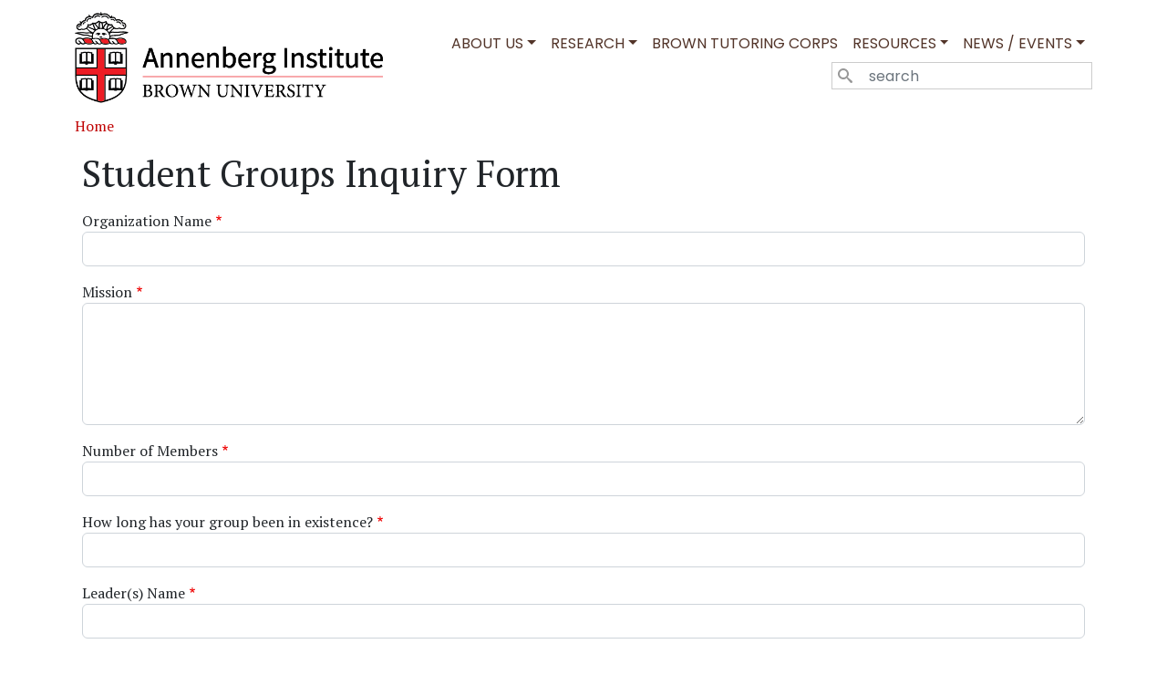

--- FILE ---
content_type: text/html; charset=UTF-8
request_url: https://annenberg.brown.edu/catalyzing-education/student-groups-inquiry
body_size: 4774
content:

<!DOCTYPE html>
<html lang="en" dir="ltr" class="h-100">
  <head>
    <meta charset="utf-8" />
<script async src="https://www.googletagmanager.com/gtag/js?id= G-HKZ6DV8GV2 "></script>
<script>window.dataLayer = window.dataLayer || [];function gtag(){dataLayer.push(arguments)};gtag("js", new Date());gtag("set", "developer_id.dMDhkMT", true);gtag("config", " G-HKZ6DV8GV2 ", {"groups":"default","page_placeholder":"PLACEHOLDER_page_location"});</script>
<link rel="canonical" href="https://annenberg.brown.edu/catalyzing-education/student-groups-inquiry" />
<meta name="Generator" content="Drupal 9 (https://www.drupal.org)" />
<meta name="MobileOptimized" content="width" />
<meta name="HandheldFriendly" content="true" />
<meta name="viewport" content="width=device-width, initial-scale=1.0" />
<link rel="icon" href="/sites/default/files/favicon.ico" type="image/vnd.microsoft.icon" />

    <title>Student Groups Inquiry Form | Annenberg Institute at Brown</title>
    <link rel="stylesheet" media="all" href="/sites/default/files/css/css_J3yYBzLSz8rZpNNqKCB6zXuzvVYg9jEgFSGMJv8Y-fA.css" />
<link rel="stylesheet" media="all" href="/sites/default/files/css/css_hQ_FEOxGocMQElZxowqpODYPM31PGEgH8UkYgXCm0Tg.css" />
<link rel="stylesheet" media="all" href="/sites/default/files/css/css_mmJtzk1NkEon9DFtr0VGrBGmKOASwvD3sM68_U_bnwk.css" />

    <script src="https://use.fontawesome.com/releases/v6.1.0/js/all.js" defer crossorigin="anonymous"></script>
<script src="https://use.fontawesome.com/releases/v6.1.0/js/v4-shims.js" defer crossorigin="anonymous"></script>

	<link rel="apple-touch-icon" sizes="180x180" href="https://annenberg.brown.edu/sites/default/files/apple-touch-icon.png">
  </head>
  <body class="path-webform   d-flex flex-column h-100">
        <a href="#main-content" class="visually-hidden focusable skip-link">
      Skip to main content
    </a>
    
      <div class="dialog-off-canvas-main-canvas d-flex flex-column h-100" data-off-canvas-main-canvas>
    

<header>
  

    <nav class="navbar navbar-expand-lg   ">
    <div class="container d-flex">
        <div class="region region-nav-branding">
    <div id="block-aib-branding" class="block block-system block-system-branding-block">
  
    
  <div class="navbar-brand d-flex align-items-center">

    <a href="/" title="Home" rel="home" class="site-logo d-block">
    <img src="/sites/default/files/General%20Use%20Annenberg%20Institute_Primary_Hz.png" alt="Home" fetchpriority="high" />
  </a>
  
  <div>
    
      </div>
</div>
</div>

  </div>


      <button class="navbar-toggler collapsed" type="button" data-bs-toggle="collapse"
              data-bs-target="#navbarSupportedContent" aria-controls="navbarSupportedContent"
              aria-expanded="false" aria-label="Toggle navigation">
        <span class="navbar-toggler-icon"></span>
      </button>

      <div class="collapse navbar-collapse justify-content-md-end flex-wrap" id="navbarSupportedContent">
          <div class="region region-nav-main">
    <nav role="navigation" aria-labelledby="block-aib-main-navigation-menu" id="block-aib-main-navigation" class="block block-menu navigation menu--main">
            
  <h5 class="visually-hidden" id="block-aib-main-navigation-menu">Main navigation</h5>
  

        
            <ul data-block="nav_main" class="navbar-nav justify-content-end flex-wrap nav-level-0">
                    <li class="nav-item dropdown">
          <a href="/about" class="nav-link dropdown-toggle" role="button" data-bs-toggle="dropdown" aria-expanded="false" title="Expand menu About Us" data-drupal-link-system-path="node/16">About Us</a>
                  <ul data-block="nav_main" class="dropdown-menu nav-level-1">
                    <li class="nav-item">
          <a href="/about" class="dropdown-item" data-drupal-link-system-path="node/16">Director&#039;s Message</a>
      </li>

                    <li class="nav-item">
          <a href="/about/mission-history" class="dropdown-item" data-drupal-link-system-path="node/24">Mission and History</a>
      </li>

                    <li class="nav-item">
          <a href="/people" class="dropdown-item" data-drupal-link-system-path="people">People</a>
      </li>

                    <li class="nav-item">
          <a href="/opportunities" class="dropdown-item" data-drupal-link-system-path="taxonomy/term/2">Opportunities</a>
      </li>

                    <li class="nav-item">
          <a href="/about/contact-directions" class="dropdown-item" data-drupal-link-system-path="node/36">Contact and Directions</a>
      </li>

                    <li class="nav-item">
          <a href="/news/2025-annenberg-annual-report" class="dropdown-item" data-drupal-link-system-path="node/2235">2025 Annual Report</a>
      </li>

        </ul>
  
      </li>

                    <li class="nav-item dropdown">
          <a href="/ri-research" class="nav-link dropdown-toggle" role="button" data-bs-toggle="dropdown" aria-expanded="false" title="Expand menu Research" data-drupal-link-system-path="node/11">Research</a>
                  <ul data-block="nav_main" class="dropdown-menu nav-level-1">
                    <li class="nav-item">
          <a href="https://edresearchforaction.org" class="dropdown-item">EdResearch for Action</a>
      </li>

                    <li class="nav-item">
          <a href="/educators" class="dropdown-item" data-drupal-link-system-path="node/1826">Study of Educators</a>
      </li>

                    <li class="nav-item">
          <a href="/race-education" class="dropdown-item" data-drupal-link-system-path="node/1932">Race and Education @ Annenberg</a>
      </li>

                    <li class="nav-item">
          <a href="/edopportunity" class="dropdown-item" data-drupal-link-system-path="node/1896"> Educational Opportunity in Massachusetts</a>
      </li>

                    <li class="nav-item">
          <a href="/ri-research" class="dropdown-item" data-drupal-link-system-path="node/11">Rhode Island Education Research Initiatives</a>
      </li>

                    <li class="nav-item">
          <a href="/rppl" class="dropdown-item" data-drupal-link-system-path="node/1834">The Research Partnership for Professional Learning</a>
      </li>

                    <li class="nav-item">
          <a href="/sustainableED" class="dropdown-item" data-drupal-link-system-path="node/2194">Sustainable Education Research Initiative</a>
      </li>

                    <li class="nav-item">
          <a href="/research-for-postsecondary-policy-and-practice" class="dropdown-item" data-drupal-link-system-path="node/2238">Research for Postsecondary Policy and Practice</a>
      </li>

        </ul>
  
      </li>

                    <li class="nav-item">
          <a href="/catalyzing-education" class="nav-link">Brown Tutoring Corps</a>
      </li>

                    <li class="nav-item dropdown">
          <a href="/publications" class="nav-link dropdown-toggle" role="button" data-bs-toggle="dropdown" aria-expanded="false" title="Expand menu Resources" data-drupal-link-system-path="publications">Resources</a>
                  <ul data-block="nav_main" class="dropdown-menu nav-level-1">
                    <li class="nav-item">
          <a href="https://studentsupportaccelerator.org/" class="dropdown-item">National Student Support Accelerator</a>
      </li>

                    <li class="nav-item">
          <a href="/edexchange" class="dropdown-item" data-drupal-link-system-path="node/2148">The EdExchange</a>
      </li>

        </ul>
  
      </li>

                    <li class="nav-item dropdown">
          <a href="/news" class="nav-link dropdown-toggle" role="button" data-bs-toggle="dropdown" aria-expanded="false" title="Expand menu News / Events" data-drupal-link-system-path="taxonomy/term/31">News / Events</a>
                  <ul data-block="nav_main" class="dropdown-menu nav-level-1">
                    <li class="nav-item">
          <a href="/news" class="dropdown-item" data-drupal-link-system-path="taxonomy/term/31">Annenberg in the News</a>
      </li>

                    <li class="nav-item">
          <a href="/events" class="dropdown-item" data-drupal-link-system-path="taxonomy/term/51">Events / Calendar</a>
      </li>

        </ul>
  
      </li>

        </ul>
  



  </nav>

  </div>

          <div class="region region-nav-additional">
    <div class="search-block-form block block-search container-inline" data-drupal-selector="search-block-form" id="block-aib-search-form" role="search">
  
    
      <form data-block="nav_additional" action="/search/node" method="get" id="search-block-form" accept-charset="UTF-8">
  <div class="icon"><i class="better_search"></i></div><div class="clearfix js-form-item form-item js-form-type-search form-type-search js-form-item-keys form-item-keys form-no-label">
      <label for="edit-keys" class="visually-hidden">Search</label>
        
  <input title="Enter the terms you wish to search for." placeholder="search" data-drupal-selector="edit-keys" type="search" id="edit-keys" name="keys" value="" size="14" maxlength="128" class="form-search form-control" />


        </div>
<div class="visually-hidden form-actions js-form-wrapper form-wrapper" data-drupal-selector="edit-actions" id="edit-actions">
    <input data-drupal-selector="edit-submit" type="submit" id="edit-submit" value="Search" class="button js-form-submit form-submit btn btn-primary" />

</div>

</form>

  </div>

  </div>

      </div>
    </div>
  </nav>
  
</header>

<main role="main">
  <a id="main-content" tabindex="-1"></a>
  
  
  

  <div class="container">
            <div class="region region-breadcrumb">
    <div id="block-aib-breadcrumbs" class="block block-system block-system-breadcrumb-block">
  
    
        <nav aria-label="breadcrumb">
    <h2 id="system-breadcrumb" class="visually-hidden">Breadcrumb</h2>
    <ol class="breadcrumb">
          <li class="breadcrumb-item">
                  <a href="/">Home</a>
              </li>
        </ol>
  </nav>

  </div>

  </div>

        <div class="row g-0">
            <div class="order-1 order-lg-2 col-12">
		  <div class="region region-content">
    <div data-drupal-messages-fallback class="hidden"></div>
<div id="block-aib-page-title" class="block block-core block-page-title-block">
  
    
      
<h1>Student Groups Inquiry Form</h1>


  </div>
<div id="block-aib-content" class="block block-system block-system-main-block">
  
    
      <form class="webform-submission-form webform-submission-add-form webform-submission-student-groups-inquiry-form-form webform-submission-student-groups-inquiry-form-add-form js-webform-details-toggle webform-details-toggle" data-drupal-selector="webform-submission-student-groups-inquiry-form-add-form" action="/catalyzing-education/student-groups-inquiry" method="post" id="webform-submission-student-groups-inquiry-form-add-form" accept-charset="UTF-8">
  
  <div class="js-form-item form-item js-form-type-textfield form-type-textfield js-form-item-organization-name form-item-organization-name">
      <label for="edit-organization-name" class="js-form-required form-required">Organization Name</label>
        
  <input data-drupal-selector="edit-organization-name" type="text" id="edit-organization-name" name="organization_name" value="" size="60" maxlength="255" class="form-text required form-control" required="required" aria-required="true" />


        </div>
<div class="js-form-item form-item js-form-type-textarea form-type-textarea js-form-item-mission form-item-mission">
      <label for="edit-mission" class="js-form-required form-required">Mission</label>
        <div class="form-textarea-wrapper">
  <textarea data-drupal-selector="edit-mission" id="edit-mission" name="mission" rows="5" cols="60" class="form-textarea required form-control form-textarea resize-vertical required" required="required" aria-required="true"></textarea>
</div>

        </div>
<div class="js-form-item form-item js-form-type-textfield form-type-textfield js-form-item-number-of-members form-item-number-of-members">
      <label for="edit-number-of-members" class="js-form-required form-required">Number of Members</label>
        
  <input data-drupal-selector="edit-number-of-members" type="text" id="edit-number-of-members" name="number_of_members" value="" size="60" maxlength="255" class="form-text required form-control" required="required" aria-required="true" />


        </div>
<div class="js-form-item form-item js-form-type-textfield form-type-textfield js-form-item-how-long-has-your-group-been-in-existence- form-item-how-long-has-your-group-been-in-existence-">
      <label for="edit-how-long-has-your-group-been-in-existence-" class="js-form-required form-required">How long has your group been in existence?</label>
        
  <input data-drupal-selector="edit-how-long-has-your-group-been-in-existence-" type="text" id="edit-how-long-has-your-group-been-in-existence-" name="how_long_has_your_group_been_in_existence_" value="" size="60" maxlength="255" class="form-text required form-control" required="required" aria-required="true" />


        </div>
<div class="js-form-item form-item js-form-type-textfield form-type-textfield js-form-item-leader-s-name form-item-leader-s-name">
      <label for="edit-leader-s-name" class="js-form-required form-required">Leader(s) Name</label>
        
  <input data-drupal-selector="edit-leader-s-name" type="text" id="edit-leader-s-name" name="leader_s_name" value="" size="60" maxlength="255" class="form-text required form-control" required="required" aria-required="true" />


        </div>
<div class="js-form-item form-item js-form-type-email form-type-email js-form-item-email form-item-email">
      <label for="edit-email" class="js-form-required form-required">Email</label>
        
  <input data-drupal-selector="edit-email" type="email" id="edit-email" name="email" value="" size="60" maxlength="254" class="form-email required form-control" required="required" aria-required="true" />


        </div>

  <input autocomplete="off" data-drupal-selector="form-kwpqe9l9pzapsreoep5w-ai9s4p2vcz0ghylaybz-do" type="hidden" name="form_build_id" value="form-kWPqe9L9pzapSReOeP5w-aI9s4p2VCz0GHylAYbZ_Do" />


  <input data-drupal-selector="edit-webform-submission-student-groups-inquiry-form-add-form" type="hidden" name="form_id" value="webform_submission_student_groups_inquiry_form_add_form" />


  <input data-drupal-selector="edit-honeypot-time" type="hidden" name="honeypot_time" value="gipo6V4iC8EutVcKm06kQQ_zu1fCEB6vKoUgPA5KVEs" />

<div data-drupal-selector="edit-actions" class="form-actions js-form-wrapper form-wrapper" id="edit-actions">
    <input class="webform-button--submit button button--primary js-form-submit form-submit btn btn-primary" data-drupal-selector="edit-submit" type="submit" id="edit-submit" name="op" value="Submit" />


</div>
<div class="url-textfield js-form-wrapper form-wrapper" style="display: none !important;"><div class="js-form-item form-item js-form-type-textfield form-type-textfield js-form-item-url form-item-url">
      <label for="edit-url">Leave this field blank</label>
        
  <input autocomplete="off" data-drupal-selector="edit-url" type="text" id="edit-url" name="url" value="" size="20" maxlength="128" class="form-text form-control" />


        </div>
</div>


  
</form>

  </div>

  </div>

      </div>
          </div>
  </div>

</main>
<footer class="mt-auto   footer-dark text-light bg-secondary">
  <div class="container">
      <div class="region region-footer">
    <div id="block-annenbergtree" class="col-sm-2 block block-block-content block-block-content8a373e1f-6f98-4876-a892-f7d773aab691">
  
    
      
            <div class="clearfix text-formatted field field--name-body field--type-text-with-summary field--label-hidden field__item"><p align="center"><img class="img-responsive" src="https://annenberg.brown.edu/sites/default/files/logo-annenberg-tree-footer.png" alt="Annenberg Institute at Brown University" /></p></div>
      
  </div>
<div id="block-annenbergcontact" class="col-sm-4 block block-block-content block-block-content7f270117-a3de-4bf4-ae63-676f35c017c8">
  
      <h2>Annenberg contact</h2>
    
      
            <div class="clearfix text-formatted field field--name-body field--type-text-with-summary field--label-hidden field__item"><p><strong>Annenberg Institute at Brown University</strong><br />
Mailing address: Box 1985, Providence, RI 02912<br />
Location: 164 Angell St., 2nd floor, Providence, RI 02906<br />
Telephone: 401.863.7990<br />
Email: <a href="/cdn-cgi/l/email-protection#62030c0c070c000710052200100d150c4c070617"><span class="__cf_email__" data-cfemail="4e2f20202b202c2b3c290e2c3c213920602b2a3b">[email&#160;protected]</span></a></p>
</div>
      
  </div>
<div id="block-stayconnected" class="col-sm-3 block block-block-content block-block-content1510f0f5-918a-48b7-9ed0-9c070a2191f6">
  
      <h2>Stay connected</h2>
    
      
            <div class="clearfix text-formatted field field--name-body field--type-text-with-summary field--label-hidden field__item"><p><a href="https://twitter.com/annenberginst"><i class="fab fa-twitter-square fa-3x"> </i></a> <a href="https://www.linkedin.com/company/annenberg-institute-brown-university"><i class="fa fa-linkedin-square fa-3x"> </i></a> <a href="https://mailchi.mp/annenberginstitute/annenberg-signup"><i class="fas fa-envelope-square fa-3x"> </i> </a></p>
</div>
      
  </div>

  </div>

  </div>
</footer>

  </div>

    
    <script data-cfasync="false" src="/cdn-cgi/scripts/5c5dd728/cloudflare-static/email-decode.min.js"></script><script type="application/json" data-drupal-selector="drupal-settings-json">{"path":{"baseUrl":"\/","scriptPath":null,"pathPrefix":"","currentPath":"webform\/student_groups_inquiry_form","currentPathIsAdmin":false,"isFront":false,"currentLanguage":"en"},"pluralDelimiter":"\u0003","suppressDeprecationErrors":true,"google_analytics":{"account":" G-HKZ6DV8GV2 ","trackOutbound":true,"trackMailto":true,"trackTel":true,"trackDownload":true,"trackDownloadExtensions":"7z|aac|arc|arj|asf|asx|avi|bin|csv|doc(x|m)?|dot(x|m)?|exe|flv|gif|gz|gzip|hqx|jar|jpe?g|js|mp(2|3|4|e?g)|mov(ie)?|msi|msp|pdf|phps|png|ppt(x|m)?|pot(x|m)?|pps(x|m)?|ppam|sld(x|m)?|thmx|qtm?|ra(m|r)?|sea|sit|tar|tgz|torrent|txt|wav|wma|wmv|wpd|xls(x|m|b)?|xlt(x|m)|xlam|xml|z|zip"},"ajaxTrustedUrl":{"form_action_p_pvdeGsVG5zNF_XLGPTvYSKCf43t8qZYSwcfZl2uzM":true,"\/search\/node":true},"user":{"uid":0,"permissionsHash":"1e525f893c49655b75603e824612dd36b6fa6ef57a182f035fa5d8cc392fad31"}}</script>
<script src="/sites/default/files/js/js_oH39SKcvjH5RXpyDrtD3mzrmHjn_THwaIs4vMQbv8kk.js"></script>

  </body>
</html>
